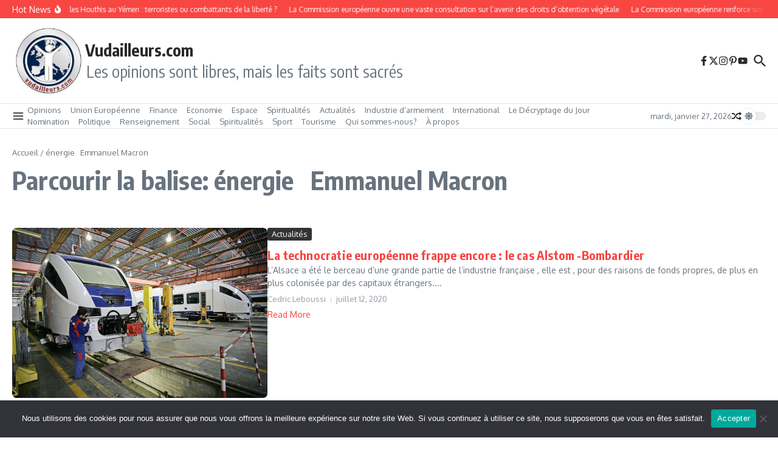

--- FILE ---
content_type: application/javascript
request_url: https://www.vudailleurs.com/wp-content/plugins/select-news/assets/js/news.min.js?ver=6.9
body_size: 2773
content:
!function(e){"use strict";function a(){d()}function n(){s().init()}function o(){}function t(){s().scroll()}function s(){var a=e(".qodef-news-holder"),n=function(a){var n=a.find(".qodef-news-standard-pagination li");n.length&&n.each(function(){var n=e(this).children("a"),o=1;n.on("click",function(e){e.preventDefault(),e.stopPropagation(),void 0!==n.data("paged")&&!1!==n.data("paged")&&(o=n.data("paged")),s(a,o)})})},o=function(e){e.find(".qodef-news-load-more-pagination a").on("click",function(a){a.preventDefault(),a.stopPropagation(),s(e)})},t=function(e){var a=e.outerHeight(),n=e.offset().top,o=a+n-qodefGlobalVars.vars.qodefAddForAdminBar;!e.hasClass("qodef-news-pag-infinite-scroll-started")&&qodef.scroll+qodef.windowHeight>o&&s(e)},s=function(a,n){var o,t,s,r=a.find(".qodef-news-list-inner");void 0!==a.data("max-num-pages")&&!1!==a.data("max-num-pages")&&(t=a.data("max-num-pages")),a.hasClass("qodef-news-pag-standard")&&(a.data("next-page",n),s=a.data("pagination-numbers-amount")),a.hasClass("qodef-news-pag-infinite-scroll")&&a.addClass("qodef-news-pag-infinite-scroll-started");var l=qodef.modules.common.getLoadMoreData(a),c=a.find(".qodef-news-pag-loading");if((o=l.nextPage)<=t){a.hasClass("qodef-news-pag-standard")?(c.addClass("qodef-showing qodef-news-pag-standard-trigger"),a.addClass("qodef-news-standard-pag-animate")):c.addClass("qodef-showing");var u=qodef.modules.common.setLoadMoreAjaxData(l,"qodef_news_shortcodes_load_more");e.ajax({type:"POST",data:u,url:qodefGlobalVars.vars.qodefAjaxUrl,success:function(n){a.hasClass("qodef-news-pag-standard")||o++,a.data("next-page",o);var l=e.parseJSON(n),u=l.html;a.hasClass("qodef-news-pag-standard")?(i(a,t,o,s),a.waitForImages(function(){d(a,r,c,u),"function"==typeof qodef.modules.common.qodefStickySidebarWidget&&qodef.modules.common.qodefStickySidebarWidget().reInit()})):a.waitForImages(function(){f(r,c,u),"function"==typeof qodef.modules.common.qodefStickySidebarWidget&&qodef.modules.common.qodefStickySidebarWidget().reInit()}),a.hasClass("qodef-news-pag-infinite-scroll-started")&&a.removeClass("qodef-news-pag-infinite-scroll-started")}})}o===t&&a.find(".qodef-news-load-more-pagination").hide()},d=function(e,a,n,o){n.removeClass("qodef-showing qodef-news-pag-standard-trigger"),e.removeClass("qodef-news-standard-pag-animate"),a.html(o),a.trigger("qodefNewsAfterPagination",[a,o])},f=function(e,a,n){a.removeClass("qodef-showing"),e.append(n),e.trigger("qodefNewsAfterPagination",[e,n])};return{init:function(){a.length&&a.each(function(){var a=e(this);a.hasClass("qodef-news-pag-standard")&&n(a),a.hasClass("qodef-news-pag-load-more")&&o(a),a.hasClass("qodef-news-pag-infinite-scroll")&&t(a)})},scroll:function(){a.length&&a.each(function(){var a=e(this);a.hasClass("qodef-news-pag-infinite-scroll")&&t(a)})}}}function d(){var a=e(".qodef-news-holder");a.length&&a.each(function(){var a=e(this),n=a.find(".qodef-news-filter");if(n.length){var o=n.find(".qodef-news-filter-item"),t=n.data("filter-by");o.first().addClass("qodef-news-active-filter"),o.on("click",function(n){n.preventDefault(),n.stopPropagation();var o=e(this),d=o.data("filter");o.hasClass("qodef-news-active-filter")||(o.siblings().removeClass("qodef-news-active-filter"),o.addClass("qodef-news-active-filter"),a.addClass("qodef-news-filter-activated"),s(a,t,d))});var s=function(a,n,o){var t=a.find(".qodef-news-list-inner"),s=a.find(".qodef-news-filter-loading");s.addClass("qodef-news-activate");var f=qodef.modules.common.getLoadMoreData(a);switch(n){case"category":f.categoryName=o;break;case"tag":f.tag=o}var r=qodef.modules.common.setLoadMoreAjaxData(f,"qodef_news_shortcodes_filter");e.ajax({type:"POST",data:r,url:qodefGlobalVars.vars.qodefAjaxUrl,success:function(f){var r=e.parseJSON(f),l=r.html,c=r.newQueryParams;switch(a.data("max-num-pages",c.max_num_pages),a.data("next-page",parseInt(c.paged)+1),n){case"category":a.data("category-name",o);break;case"tag":a.data("tag",o)}if(a.data("max-num-pages")==a.data("paged")?a.find(".qodef-news-load-more-pagination").hide():a.find(".qodef-news-load-more-pagination").show(),a.hasClass("qodef-news-pag-infinite-scroll-started")&&a.removeClass("qodef-news-pag-infinite-scroll-started"),a.find(".qodef-news-standard-pagination").length){var u=a.find(".qodef-news-standard-pagination"),q=u.find("li.qodef-news-pag-number"),g=u.find("li.qodef-news-pag-last-page a"),p=a.data("max-num-pages"),m=a.data("pagination-numbers-amount");i(a,p,1,m),1==p?u.hide():u.show(),g.data("paged",p),p<=m?q.each(function(a){var n=e(this);a>=p?n.hide():n.show()}):q.show()}a.waitForImages(function(){d(a,t,l),s.removeClass("qodef-news-activate"),a.removeClass("qodef-news-filter-activated"),"function"==typeof qodef.modules.common.qodefStickySidebarWidget&&qodef.modules.common.qodefStickySidebarWidget().reInit()})}})},d=function(e,a,n){a.html(n),a.trigger("qodefNewsAfterPagination",[a,n])}}})}function i(e,a,n,o){var t=e.find(".qodef-news-standard-pagination"),s=t.find("li.qodef-news-pag-number"),d=t.find("li.qodef-news-pag-prev a"),i=t.find("li.qodef-news-pag-next a"),f=t.find("li.qodef-news-pag-first-page a"),r=t.find("li.qodef-news-pag-last-page a"),l=1,c=o,u=Math.floor(o/2)+1;if(o>a&&(o=a),d.data("paged",n-1),i.data("paged",n+1),n>1?d.css({opacity:"1"}):d.css({opacity:"0"}),n===a?i.css({opacity:"0"}):i.css({opacity:"1"}),n>u?f.css({opacity:"1"}):f.css({opacity:"0"}),n<a-u+1?r.css({opacity:"1"}):r.css({opacity:"0"}),n>=u&&n<=a-u+1)for(s.eq(u-1).find("a").data("paged",n),s.eq(u-1).find("a").html(n),s.removeClass("qodef-news-pag-active"),s.eq(u-1).addClass("qodef-news-pag-active");l<u;)s.eq(u-l-1).find("a").data("paged",n-l),s.eq(u-l-1).find("a").html(n-l),s.eq(u+l-1).find("a").data("paged",n+l),s.eq(u+l-1).find("a").html(n+l),l++;else if(n<u){for(;l<=o;)s.eq(l-1).find("a").data("paged",l),s.eq(l-1).find("a").html(l),l++;s.removeClass("qodef-news-pag-active"),s.eq(n-1).addClass("qodef-news-pag-active")}else{for(;c>0;)s.eq(o-c).find("a").data("paged",a-c+1),s.eq(o-c).find("a").html(a-c+1),c--;s.removeClass("qodef-news-pag-active"),s.eq(o-(a-n)-1).addClass("qodef-news-pag-active")}}var f={};qodef.modules.news=f,f.qodefOnDocumentReady=a,f.qodefOnWindowLoad=n,f.qodefOnWindowResize=o,f.qodefOnWindowScroll=t,e(document).ready(a),e(window).on("load",n),e(window).resize(o),e(window).scroll(t)}(jQuery),function(e){"use strict";function a(){n()}function n(){var a=e(".qodef-news-reactions"),n=a.data("post-id");if(a.length){a.find(".qodef-reaction").each(function(){var a=e(this),o=a.find(".qodef-rt-value");a.on("click",function(t){t.preventDefault(),t.stopPropagation();var s=a.data("reaction");if(a.hasClass("reacted"))return!1;var d={action:"qodef_news_reaction_update",reaction_slug:s,post_ID:n};e.ajax({type:"POST",data:d,url:qodefGlobalVars.vars.qodefAjaxUrl,success:function(e){a.addClass("reacted");var n=parseInt(o.text())+1;o.text(n)}})})})}}var o={};qodef.modules.reactions=o,o.qodefOnDocumentReady=a,e(document).ready(a)}(jQuery),function(e){"use strict";function a(){o()}function n(){o()}function o(){var a=e(".qodef-news-holder.qodef-masonry-layout");a.length&&a.each(function(){var a=e(this),n=a.children(".qodef-news-list-inner"),o=n.find(".qodef-masonry-layout-sizer").width();n.waitForImages(function(){n.isotope({layoutMode:"packery",itemSelector:".qodef-news-item",percentPosition:!0,packery:{gutter:".qodef-masonry-layout-gutter",columnWidth:".qodef-masonry-layout-sizer"}}),t(o,n),n.isotope("layout").addClass("qodef-masonry-appeared")})})}function t(e,a){if(a.hasClass("qodef-masonry-layout-image-fixed")){var n=parseInt(a.find(".qodef-news-item").css("paddingLeft")),o=void 0!==n&&""!==n?parseInt(n,10):0,t=e-2*o,s=a.find(".qodef-news-masonry-post-size-default"),d=a.find(".qodef-news-masonry-post-size-large-width"),i=a.find(".qodef-news-masonry-post-size-large-height"),f=a.find(".qodef-news-masonry-post-size-large-width-height");qodef.windowWidth>680?(s.css("height",t),i.css("height",Math.round(2*(t+o))),f.css("height",Math.round(2*(t+o))),d.css("height",t)):(s.css("height",t),i.css("height",Math.round(2*(t+o))),f.css("height",t),d.css("height",Math.round(t/2)))}}function s(e,a){if(e.length&&e.parent().hasClass("qodef-masonry-layout")){var n=e.find(".qodef-masonry-layout-sizer").width();e.find(".qodef-masonry-layout-sizer").eq(1).remove(),e.find(".qodef-masonry-layout-gutter").eq(1).remove(),e.isotope("reloadItems").isotope({sortBy:"original-order"}),t(n,e),setTimeout(function(){e.isotope("layout")},600)}}var d={};qodef.modules.masonryLayout=d,d.qodefOnDocumentReady=a,d.qodefOnWindowResize=n,e(document).ready(a),e(window).resize(n),e(document).on("qodefNewsAfterPagination",function(e,a,n){s(a,n)}),e(document).on("qodefNewsAfterFilter",function(e,a,n){s(a,n)})}(jQuery),function(e){"use strict";function a(){n()}function n(){var a=e(".qodef-news-latest-news-widget");a.length&&a.each(function(){var a=e(this),n=a.find(".qodef-news-lnw-slider-holder"),o=a.find(".qodef-news-lnw-slider"),t=function(a){var n=0;return a.find(".qodef-news-lnw-slide").each(function(){n+=e(this).outerWidth()}),a.outerWidth()<=n?n:a.outerWidth()};a.css("visibility","visible"),function(){var s=o.clone().addClass("qodef-news-clone").appendTo(n),d=a.find(".qodef-news-lnw-slider");qodef.modules.common.qodefRequestAnimationFrame();var i=t(o);d.css({width:i+2}),s.css("left",i),d.each(function(n){var d=e(this),f=0,r=function(){a.is(":hover")||(f-=1),d.position().left<=-i&&(d.css("left",parseInt(i-1)),f=0),a.is(":hover")||d.css("transform","translate3d("+1*f+"px,0,0)"),requestNextAnimationFrame(r),e(window).resize(function(){setTimeout(function(){i=t(o),f=0,o.css("left",0),s.css("left",i)},100)})};r()})}()})}var o={};qodef.modules.latestNews=o,o.qodefOnWindowLoad=a,e(window).on("load",a)}(jQuery),function(e){"use strict";function a(){n().init()}function n(){function a(e,a,n){var o="qodef-plw-tabs-active-item";e.children(".qodef-plw-tabs-content").removeClass(o),a.children(".qodef-plw-tabs-tab").removeClass(o);var t=e.children(".qodef-plw-tabs-content:nth-child("+n+")").addClass(o).height();e.css("min-height",t+"px"),a.children(".qodef-plw-tabs-tab:nth-child("+n+")").addClass(o)}var n=e(".qodef-plw-tabs"),o=function(n){var o=n.find(".qodef-plw-tabs-tabs-holder"),t=n.find(".qodef-plw-tabs-content-holder"),s=o.children(".qodef-plw-tabs-tab:first-child").index()+1;a(t,o,s),o.find("a").mouseover(function(n){n.preventDefault(),s=e(this).parents(".qodef-plw-tabs-tab").index()+1,a(t,o,s)})};return{init:function(){n.length&&n.each(function(){o(e(this))})}}}var o={};qodef.modules.postTabs=o,o.qodefPostLayoutTabWidget=n,o.qodefOnDocumentReady=a,e(document).ready(a)}(jQuery);